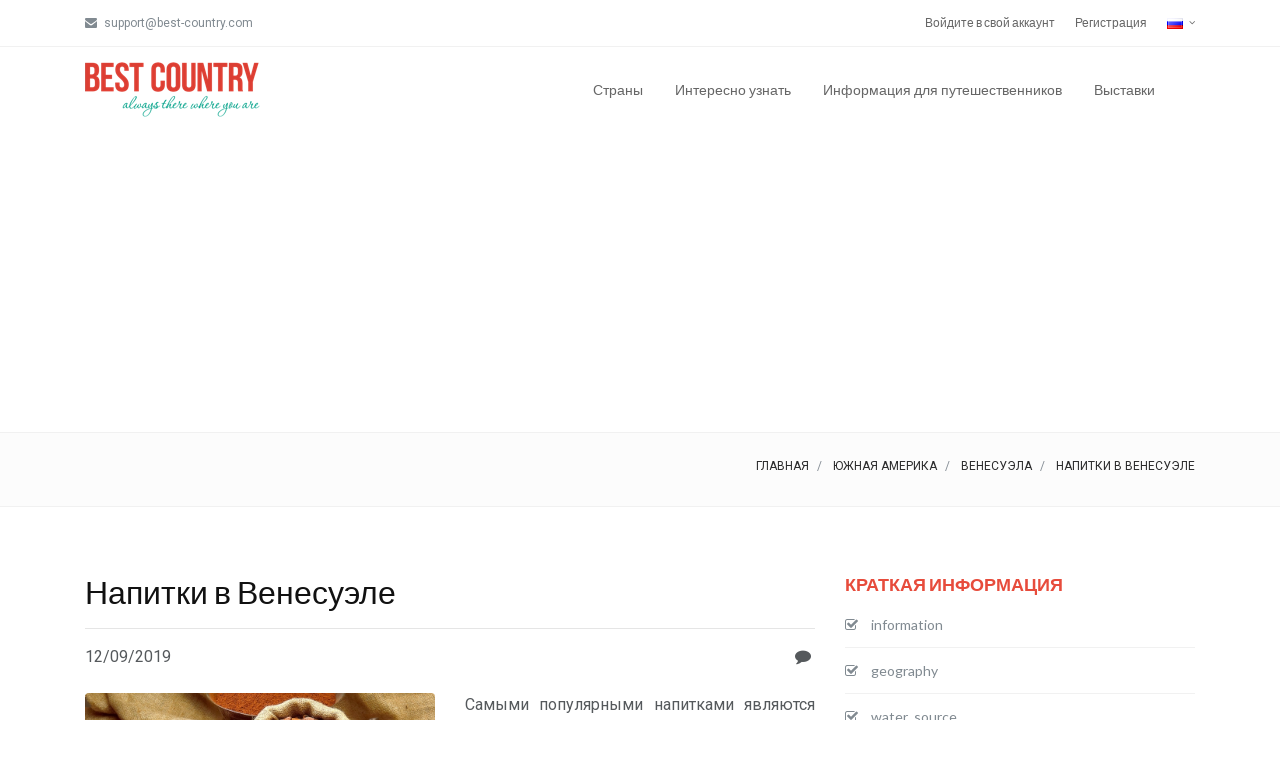

--- FILE ---
content_type: text/html; charset=UTF-8
request_url: https://www.best-country.com/ru/south_america/venezuela/coffee_tea
body_size: 40723
content:
<!DOCTYPE html>
<html lang="ru-RU">
<head>
    <meta charset="UTF-8">
    <meta http-equiv="X-UA-Compatible" content="IE=edge">
    <meta name="viewport" content="width=device-width, initial-scale=1">
    <meta property="fb:app_id" content="230995887093554" />

    <meta name="p:domain_verify" content="3158f093c3c9f6d09ca31a9decb65f56"/>

    <!-- Facebook -->
    <meta property="og:url"           content="https://www.best-country.com/ru/south_america/venezuela/coffee_tea" />
    <meta property="og:type"          content="website" />
    <meta property="og:title"         content="Best-Country: Напитки в Венесуэле" />
    <meta property="og:description"   content="Best-Country Самыми популярными напитками являются соки из папайи, маракуи, ананаса, манго, гуавы, дыни и тамаринда. А кокосовый сок можно пить непосредственно из ореха." />
    <meta property="og:image"         content="https://www.best-country.com/images/countryInformation/46_coffee_tea_best-country_1568318858_crop.jpg" />
    <!-- END: Facebook -->

    <meta name="yandex-verification" content="7236f47684202686" />

    <link rel="icon" href="/ico.ico">

    <link rel="alternate" hreflang="en" href="https://www.best-country.com" />
    <link rel="alternate" hreflang="en" href="https://www.best-country.com/en" />
    <link rel="alternate" hreflang="ru" href="https://www.best-country.com/ru" />
    <link rel="alternate" hreflang="uk" href="https://www.best-country.com/ua" />

    <script src="/plugin/pace/js/pace.min.js"></script>

        <title>Best Country: Напитки в Венесуэле</title>

    <!-- Global site tag (gtag.js) - Google Analytics -->
    <script async src="https://www.googletagmanager.com/gtag/js?id=UA-3748719-1"></script>
    <script>
        window.dataLayer = window.dataLayer || [];
        function gtag(){dataLayer.push(arguments);}
        gtag('js', new Date());

        gtag('config', 'UA-3748719-1');
    </script>

    <!-- Google ADS -->
    <script async src="https://pagead2.googlesyndication.com/pagead/js/adsbygoogle.js"></script>
    <script>
        (adsbygoogle = window.adsbygoogle || []).push({
            google_ad_client: "ca-pub-2865003755518837",
            enable_page_level_ads: true
        });
    </script>


    <meta name="description" content="Самыми популярными напитками являются соки из папайи, маракуи, ананаса, манго, гуавы, дыни и тамаринда. А кокосовый сок можно пить непосредственно из ореха.">
<meta name="keywords" content="Напитки в Венесуэле, соки из папайи в Венесуэле, кофе в Венесуэле, молочные коктейли в Венесуэле, кокосовый сок">

<link href="/plugin/pace/css/pace-minimal.css" rel="stylesheet">
<link href="/plugin/bootstrap/css/bootstrap.min.css" rel="stylesheet">
<link href="/plugin/bootstrap-select/css/bootstrap-select.min.css" rel="stylesheet">
<link href="https://fonts.googleapis.com/css?family=Roboto" rel="stylesheet">
<link href="https://fonts.googleapis.com/css?family=Lato" rel="stylesheet">
<link href="https://fonts.googleapis.com/css?family=Slabo+27px" rel="stylesheet">
<link href="https://fonts.googleapis.com/css?family=Abril+Fatface|Montserrat|Open+Sans|Quicksand|Raleway|Roboto+Condensed|Rubik|Ubuntu|Vollkorn" rel="stylesheet">
<link href="/plugin/swiper/css/swiper.min.css" rel="stylesheet">
<link href="/plugin/hamburgers/hamburgers.min.css" rel="stylesheet">
<link href="/plugin/animate/animate.min.css" rel="stylesheet">
<link href="/plugin/lightgallery/css/lightgallery.min.css" rel="stylesheet">
<link href="/fonts/font-awesome/css/font-awesome.min.css" rel="stylesheet">
<link href="/fonts/ionicons/css/ionicons.min.css" rel="stylesheet">
<link href="/fonts/line-icons/line-icons.css" rel="stylesheet">
<link href="/fonts/line-icons-pro/line-icons-pro.css" rel="stylesheet">
<link href="/fonts/linea/arrows/linea-icons.css" rel="stylesheet">
<link href="/fonts/linea/basic/linea-icons.css" rel="stylesheet">
<link href="/fonts/linea/ecommerce/linea-icons.css" rel="stylesheet">
<link href="/fonts/linea/software/linea-icons.css" rel="stylesheet">
<link href="/css/global-style.css" rel="stylesheet">
<link href="/css/custom-style.css" rel="stylesheet"></head>
<body>

<div class="body-wrap masonry-container">
    <div id="fb-root"></div>

    <script async defer crossorigin="anonymous" src="https://connect.facebook.net/ru_RU/sdk.js#xfbml=1&version=v4.0&appId=230995887093554&autoLogAppEvents=1"></script>

    <div id="st-container" class="st-container">
        <div class="st-pusher">
            <div class="st-content">
                <div class="st-content-inner">
                    
<!-- Header -->
<div class="header">
    <!-- Top Bar -->
            <div class="top-navbar">
            <div class="container">
                <div class="row">
                    <div class="col-md-6">
            	<span class="aux-text d-none d-md-inline-block">
                    <ul class="inline-links inline-links--style-1">
                        <li>
                            <i class="fa fa-envelope"></i>
                            support@best-country.com
                        </li>
                    </ul>
                </span>
                    </div>

                    <div class="col-md-6">
                        <nav class="top-navbar-menu">
                            <ul class="top-menu">
                                <li><a href="/ru/sign-in">Войдите в свой аккаунт</a></li>
                                <li><a href="/ru/registration">Регистрация</a></li>
                                <li class="aux-languages dropdown">
    <a href="#">
        <img src="/images/icons/flags/ru.png">
    </a>
    <ul id="auxLanguages" class="sub-menu">
                <li>
            <a href="/en/south_america/venezuela/coffee_tea">
                <span class="language">English</span>
            </a>
        </li>
            </ul>
</li>
                            </ul>
                        </nav>
                    </div>
                </div>
            </div>
        </div>
    
    <!-- Navbar -->
    <nav class="navbar navbar-expand-lg  navbar-light bg-default navbar--link-arrow">
        <div class="container navbar-container">
            <!-- Brand/Logo -->
            <a class="navbar-brand" href="/ru">
                <img src="/images/logo.png" alt="Best-Country" />
            </a>

            <div class="d-inline-block">
                <!-- Navbar toggler  -->
                <button class="navbar-toggler hamburger hamburger-js hamburger--spring" type="button" data-toggle="collapse" data-target="#navbar_main" aria-controls="navbarsExampleDefault" aria-expanded="false" aria-label="Toggle navigation">
                    <span class="hamburger-box">
                        <span class="hamburger-inner"></span>
                    </span>
                </button>
            </div>

            <div class="collapse navbar-collapse align-items-center justify-content-end" id="navbar_main">
                <!-- Navbar links -->
                <ul class="navbar-nav" data-hover="dropdown">
                    <li class="nav-item dropdown">
                        <a href="#" class="nav-link" data-toggle="dropdown" aria-haspopup="true" aria-expanded="false">
                            Страны                        </a>

                        <ul class="dropdown-menu">
                            <li>
                                <a class="dropdown-item" href="/ru/europe">
                                    Европа                                </a>
                            </li>
                            <li>
                                <a class="dropdown-item" href="/ru/asia">
                                    Азия                                </a>
                            </li>
                            <li>
                                <a class="dropdown-item" href="/ru/north_america">
                                    Северная & Центральная Америка                                </a>
                            </li>
                            <li>
                                <a class="dropdown-item" href="/ru/south_america">
                                    Южная Америка                                </a>
                            </li>
                            <li>
                                <a class="dropdown-item" href="/ru/australia">
                                    Австралия & Океания                                </a>
                            </li>
                            <li>
                                <a class="dropdown-item" href="/ru/africa">
                                    Африка                                </a>
                            </li>
                        </ul>
                    </li>
                    <li class="nav-item dropdown">
                        <a href="#" class="nav-link" data-toggle="dropdown" aria-haspopup="true" aria-expanded="false">
                            Интересно узнать                        </a>

                        <ul class="dropdown-menu">
                            <li>
                                <a href="/ru/food-in-different-countries" class="dropdown-item">
                                    Международная кухня                                </a>
                            </li>
                            <li>
                                <a href="/ru/religion-in-different-countries" class="dropdown-item">
                                    Религия в разных странах                                </a>
                            </li>
                            <li>
                                <a href="/ru/medicine-in-different-countries" class="dropdown-item">
                                    Медицина в разных странах                                </a>
                            </li>
                            <li>
                                <a href="/ru/education-in-different-countries" class="dropdown-item">
                                    Образование в разных странах                                </a>
                            </li>
                            <li>
                                <a href="/ru/wedding-in-different-countries" class="dropdown-item">
                                    Свадебные традиции разных стран                                </a>
                            </li>
                            <li>
                                <a href="/ru/easter-in-different-countries" class="dropdown-item">
                                    Пасха в разных странах                                </a>
                            </li>
                            <li>
                                <a href="/ru/new-year" class="dropdown-item">
                                    Новый год в разных странах                                </a>
                            </li>
                            <li>
                                <a href="/ru/christmas-in-different-countries" class="dropdown-item">
                                    Рождество в разных странах                                </a>
                            </li>
                            <li>
                                <a href="/ru/capital-cities-of-the-World" class="dropdown-item">
                                    Столицы Мира                                </a>
                            </li>

                            <div class="dropdown-divider"></div>

                            <li>
                                <a class="dropdown-item" href="/ru/article">
                                    Статьи о странах                                </a>
                            </li>
                        </ul>
                    </li>
                    <li class="nav-item dropdown">
                        <a href="#" class="nav-link" data-toggle="dropdown" aria-haspopup="true" aria-expanded="false">
                            Информация для путешественников                        </a>

                        <ul class="dropdown-menu">
                            <li>
                                <a class="dropdown-item" href="/ru/hotel">
                                    Гостиницы, отели, хостелы                                </a>
                            </li>
                            <li>
                                <a class="dropdown-item" href="/ru/restaurant">
                                    Рестораны                                </a>
                            </li>
                        </ul>
                    </li>
                    <li class="nav-item dropdown">
                        <a href="/ru/exhibition" class="nav-link">
                            Выставки                        </a>
                    </li>
                </ul>
            </div>

            <div class="pl-4 d-none d-lg-inline-block">
                <!--a href="#">
                    <img src="/images/iOS_app.png" height="50" />
                </a-->
            </div>
        </div>
    </nav>
</div>
                    

<section class="page-title page-title--style-1">
    <div class="container">
        <div class="row align-items-center">
            <div class="col-12 text-right">
                <ol class="breadcrumb breadcrumb--style-2 mb-0">
                    <li class="breadcrumb-item">
                        <a href="/ru">
                            Главная                        </a>
                    </li>
                    <li class="breadcrumb-item">
                        <a href="/ru/south_america">
                            Южная Америка                        </a>
                    </li>
                    <li class="breadcrumb-item">
                        <a href="/ru/south_america/venezuela">
                            Венесуэла                        </a>
                    </li>
                    <li class="breadcrumb-item active">
                        Напитки в Венесуэле                    </li>
                </ol>
            </div>
        </div>
    </div>
</section>


<section class="slice sct-color-1">
    <div class="container">
        <div class="row">
            <div class="col-lg-8">
                
                <div class="block block-post">
                    <div class="mb-4">
                        <h3 class="heading heading-2 strong-400 text-normal">
                            Напитки в Венесуэле                        </h3>

                        <hr />
                        <div class="row">
                            <div class="col-md-6">
                                12/09/2019                            </div>
                            <div class="col-md-6 text-right">
                                <i class="fa fa-comment"></i>
                                <span class="fb-comments-count" data-href="https://www.best-country.com/ru/south_america/venezuela/coffee_tea"></span>
                            </div>
                        </div>
                    </div>
                                        <div class="row">
                        <div class="col-md-6 col-sm-12">
                            <div class="block-image">
                                <img src="https://www.best-country.com/images/countryInformation/46_coffee_tea_best-country_1568318858_crop.jpg" class="rounded" alt="Напитки в Венесуэле" />
                            </div>
                        </div>
                        <div class="col-md-6 col-sm-12 text-justify post-content">
                            Самыми популярными напитками являются соки из папайи, маракуи, ананаса, манго, гуавы, дыни и тамаринда. А кокосовый сок можно пить непосредственно из ореха.                        </div>
                    </div>
                                            <hr />
                    <div class="row">
    <div class="col-md-4 col-xs-12 text-center" style="padding-top: 7px;">
        <!-- Facebook Like -->
        <div class="fb-like" data-href="https://www.best-country.com/ru/south_america/venezuela/coffee_tea" data-width="" data-layout="button_count" data-action="like" data-size="large" data-show-faces="false" data-share="true"></div>
    </div>
    <div class="col-md-2 col-xs-12 text-center" style="padding-top: 7px;">
        <div class="fb-save" data-uri="https://www.best-country.com/ru/south_america/venezuela/coffee_tea" data-size="large"></div>
    </div>
    <div class="col-md-2 col-xs-4 text-center" style="padding-top: 5px;">
        <a
            id="viber_share">
            <img src="/images/viber.png" alt="Viber" width="40" />
        </a>
        <script>
            var buttonID = "viber_share";
            var text = "Напитки в Венесуэле: ";
            document.getElementById(buttonID)
                .setAttribute('href', "https://3p3x.adj.st/?adjust_t=u783g1_kw9yml&adjust_fallback=https%3A%2F%2Fwww.viber.com%2F%3Futm_source%3DPartner%26utm_medium%3DSharebutton%26utm_campaign%3DDefualt&adjust_campaign=Sharebutton&adjust_deeplink=" + encodeURIComponent("viber://forward?text=" + encodeURIComponent(text + " " + window.location.href)));
        </script>
    </div>
    <div class="col-md-2 col-xs-4 text-center" style="padding-top: 5px;">
        <a href="whatsapp://send?text=https://www.best-country.com/ru/south_america/venezuela/coffee_tea" data-action="share/whatsapp/share">
            <img src="/images/WhatsApp.png" alt="WhatsApp" width="35" />
        </a>
    </div>
    <div class="col-md-2 col-xs-4 text-center" style="padding-top: 5px;">
        <a class="tgme_action_button" href="tg://msg_url?url=https://www.best-country.com/ru/south_america/venezuela/coffee_tea">
            <img src="/images/Telegram.svg" alt="Telegram" width="35" />
        </a>
    </div>
</div>
                    <hr />
                    <div class="row" style="margin-top: 10px; margin-bottom: 10px;">
                        <div class="col-md-12 text-center">
                            <script async src="https://pagead2.googlesyndication.com/pagead/js/adsbygoogle.js"></script>
<ins class="adsbygoogle"
     style="display:block; text-align:center;"
     data-ad-layout="in-article"
     data-ad-format="fluid"
     data-ad-client="ca-pub-2865003755518837"
     data-ad-slot="6197206135"></ins>
<script>
    (adsbygoogle = window.adsbygoogle || []).push({});
</script>                        </div>
                    </div>

                    <div class="row">
                        <div class="col-md-12 col-sm-12 text-justify">
                            <div class="block-body block-post-body text-justify post-content">
                                <p>И практически на каждом шагу продаются фруктовые соки, &laquo;<strong>папелон</strong>&raquo; или &laquo;<strong>папельон</strong>&raquo; - это лимонады, сделанные из фруктовых соков и сахара-сырца, а также <strong>молочные коктейли</strong>, в которые кладут кусочки плодов или их мякоть и лед. Утолить жажду можно водой, налитой в бутылки, по вполне доступной цене, а для любителей <strong>кофе</strong> есть прекрасные местные сорта этого напитка.</p>
                            </div>
                        </div>
                    </div>
                    
                    <hr />
                    <div class="row">
                        <div class="col-md-12 text-center">
                            <div class="fb-comments" data-href="https://www.best-country.com/ru/south_america/venezuela/coffee_tea" data-width="100%" data-numposts="10" data-order-by="time"></div>
                        </div>
                    </div>
                </div>
            </div>
            <div class="col-lg-4 ml-auto">
                <div class="sidebar">
                    <div class="sidebar-object">
    <div class="section-title section-title--style-1 mb-0">
        <h3 class="section-title-inner heading-5 strong-600">
            КРАТКАЯ ИНФОРМАЦИЯ        </h3>
    </div>

    <ul class="categories list-border--dotted">
                <li>
                <a href="/ru/south_america/venezuela/information">
                <span class="list-icon">
                    <i class="fa fa-check-square-o"></i>
                </span>
                    <span class="category-name">
                    information                </span>
                </a>
            </li>
                        <li>
                <a href="/ru/south_america/venezuela/geography">
                <span class="list-icon">
                    <i class="fa fa-check-square-o"></i>
                </span>
                    <span class="category-name">
                    geography                </span>
                </a>
            </li>
                        <li>
                <a href="/ru/south_america/venezuela/water_source">
                <span class="list-icon">
                    <i class="fa fa-check-square-o"></i>
                </span>
                    <span class="category-name">
                    water_source                </span>
                </a>
            </li>
                        <li>
                <a href="/ru/south_america/venezuela/climate">
                <span class="list-icon">
                    <i class="fa fa-check-square-o"></i>
                </span>
                    <span class="category-name">
                    Климат в Венесуэле                </span>
                </a>
            </li>
                        <li>
                <a href="/ru/south_america/venezuela/capital">
                <span class="list-icon">
                    <i class="fa fa-check-square-o"></i>
                </span>
                    <span class="category-name">
                    Столица Венесуэлы                </span>
                </a>
            </li>
                        <li>
                <a href="/ru/south_america/venezuela/money">
                <span class="list-icon">
                    <i class="fa fa-check-square-o"></i>
                </span>
                    <span class="category-name">
                    money                </span>
                </a>
            </li>
                        <li>
                <a href="/ru/south_america/venezuela/religion">
                <span class="list-icon">
                    <i class="fa fa-check-square-o"></i>
                </span>
                    <span class="category-name">
                    Религия в Венесуэлe                </span>
                </a>
            </li>
                        <li>
                <a href="/ru/south_america/venezuela/population">
                <span class="list-icon">
                    <i class="fa fa-check-square-o"></i>
                </span>
                    <span class="category-name">
                    population                </span>
                </a>
            </li>
                        <li>
                <a href="/ru/south_america/venezuela/administration">
                <span class="list-icon">
                    <i class="fa fa-check-square-o"></i>
                </span>
                    <span class="category-name">
                    administration                </span>
                </a>
            </li>
                        <li>
                <a href="/ru/south_america/venezuela/political_structure">
                <span class="list-icon">
                    <i class="fa fa-check-square-o"></i>
                </span>
                    <span class="category-name">
                    political_structure                </span>
                </a>
            </li>
                        <li>
                <a href="/ru/south_america/venezuela/medicine">
                <span class="list-icon">
                    <i class="fa fa-check-square-o"></i>
                </span>
                    <span class="category-name">
                    Медицина в Венесуэле                </span>
                </a>
            </li>
                        <li>
                <a href="/ru/south_america/venezuela/education">
                <span class="list-icon">
                    <i class="fa fa-check-square-o"></i>
                </span>
                    <span class="category-name">
                    Образование в Венесуэле                </span>
                </a>
            </li>
                    <div class="section-title section-title--style-1 mb-0">
            <h3 class="section-title-inner heading-5 strong-600">
                ЕДА И НАПИТКИ            </h3>
        </div>

        <ul class="categories list-border--dotted">
                                <li>
                        <a href="/ru/south_america/venezuela/food">
                <span class="list-icon">
                    <i class="fa fa-check-square-o"></i>
                </span>
                            <span class="category-name">
                    Национальная кухня Венесуэлы                </span>
                        </a>
                    </li>
                                        <li>
                        <a href="/ru/south_america/venezuela/coffee_tea">
                <span class="list-icon">
                    <i class="fa fa-check-square-o"></i>
                </span>
                            <span class="category-name">
                    Напитки в Венесуэле                </span>
                        </a>
                    </li>
                                        <li>
                        <a href="/ru/south_america/venezuela/drink">
                <span class="list-icon">
                    <i class="fa fa-check-square-o"></i>
                </span>
                            <span class="category-name">
                    Национальные алкогольные                </span>
                        </a>
                    </li>
                    
            <div class="section-title section-title--style-1 mb-0">
                <h3 class="section-title-inner heading-5 strong-600">
                    ПРАЗДНИКИ И ТРАДИЦИИ                </h3>
            </div>

            <ul class="categories list-border--dotted">
                                        <li>
                            <a href="/ru/south_america/venezuela/new_year">
                <span class="list-icon">
                    <i class="fa fa-check-square-o"></i>
                </span>
                                <span class="category-name">
                    Новый Год в Венесуэле                </span>
                            </a>
                        </li>
                                                <li>
                            <a href="/ru/south_america/venezuela/christmas">
                <span class="list-icon">
                    <i class="fa fa-check-square-o"></i>
                </span>
                                <span class="category-name">
                    Рождество в Венесуэле                </span>
                            </a>
                        </li>
                                                <li>
                            <a href="/ru/south_america/venezuela/wedding">
                <span class="list-icon">
                    <i class="fa fa-check-square-o"></i>
                </span>
                                <span class="category-name">
                    Свадебные традиции в Венесуэле                </span>
                            </a>
                        </li>
                                                <li>
                            <a href="/ru/south_america/venezuela/traditions">
                <span class="list-icon">
                    <i class="fa fa-check-square-o"></i>
                </span>
                                <span class="category-name">
                    traditions                </span>
                            </a>
                        </li>
                                                <li>
                            <a href="/ru/south_america/venezuela/other_holiday">
                <span class="list-icon">
                    <i class="fa fa-check-square-o"></i>
                </span>
                                <span class="category-name">
                    Праздники Венесуэлы                </span>
                            </a>
                        </li>
                        
                <div class="section-title section-title--style-1 mb-0">
                    <h3 class="section-title-inner heading-5 strong-600">
                        ДЛЯ ТУРИСТОВ                    </h3>
                </div>

                <ul class="categories list-border--dotted">
                                                <li>
                                <a href="/ru/south_america/venezuela/interest">
                <span class="list-icon">
                    <i class="fa fa-check-square-o"></i>
                </span>
                                    <span class="category-name">
                    interest                </span>
                                </a>
                            </li>
                            </div>
                    <script async src="https://pagead2.googlesyndication.com/pagead/js/adsbygoogle.js"></script>
<!-- BC-2019_01 -->
<ins class="adsbygoogle"
     style="display:block"
     data-ad-client="ca-pub-2865003755518837"
     data-ad-slot="5295000654"
     data-ad-format="auto"
     data-full-width-responsive="true"></ins>
<script>
    (adsbygoogle = window.adsbygoogle || []).push({});
</script>                </div>
            </div>
        </div>
    </div>
</section>
                    <!-- FOOTER -->
<footer id="footer" class="footer">
    <div class="footer-top">
        <div class="container">
            <div class="row cols-xs-space cols-sm-space cols-md-space">
                <div class="col-md-3 col-lg-3">
                    <div class="col">
                        <img src="/images/logo.png" alt="Best-Country"/>
                        <div style="margin-top: 50px; font-size: 12px;">
                            <strong>E-mail:</strong>&nbsp;info@best-country.com
                        </div>

                        <span class="space-xs-sm"></span>

                        <div class="text-xs-center">
                            <ul class="social-media social-media--style-1-v4">
                                <li>
                                    <a href="https://www.facebook.com/Best-Country-люблю-путешествовать-146291565444281" class="facebook" target="_blank" data-toggle="tooltip" data-original-title="Facebook">
                                        <i class="fa fa-facebook"></i>
                                    </a>
                                </li>
                                <li>
                                    <a href="https://www.instagram.com/bestcountrycom" class="instagram" target="_blank" data-toggle="tooltip" data-original-title="Instagram">
                                        <i class="fa fa-instagram"></i>
                                    </a>
                                </li>
                                <li>
                                    <a href="https://twitter.com/i_paprika" class="twitter" target="_blank" data-toggle="tooltip" data-original-title="Twitter">
                                        <i class="fa fa-twitter"></i>
                                    </a>
                                </li>
                                <li>
                                    <a href="https://www.youtube.com/channel/UCprZnFg5zt8pZwLfLfw4VJA" class="dribbble" target="_blank" data-toggle="tooltip" data-original-title="YouTube">
                                        <i class="fa fa-youtube"></i>
                                    </a>
                                </li>
                                <li>
                                    <a href="https://www.pinterest.com/bestcountrycom" class="pinterest" target="_blank" data-toggle="tooltip" data-original-title="Pinterest">
                                        <i class="fa fa-pinterest"></i>
                                    </a>
                                </li>
                            </ul>
                        </div>
                    </div>
                </div>
                <div class="col-md-3 col-lg-3">
                    <div class="col">
                        <h4 class="heading heading-xs strong-600 text-uppercase mb-1">
                            Континенты                        </h4>

                        <ul class="footer-links">
                            <li>
                                <a href="/ru/europe" title="Европа">
                                    Европа                                </a>
                            </li>
                            <li>
                                <a href="/ru/asia" title="Азия">
                                    Азия                                </a>
                            </li>
                            <li>
                                <a href="/ru/north_america" title="Северная & Центральная Америка">
                                    Северная & Центральная Америка                                </a>
                            </li>
                            <li>
                                <a href="/ru/south_america" title="Южная Америка">
                                    Южная Америка                                </a>
                            </li>
                            <li>
                                <a href="/ru/australia" title="Австралия & Океания">
                                    Австралия & Океания                                </a>
                            </li>
                            <li>
                                <a href="/ru/africa" title="Африка">
                                    Африка                                </a>
                            </li>
                        </ul>
                    </div>
                </div>

                <span class="space-sm-only-3"></span>


                <div class="col-md-6 col-lg-6">
                    <div class="col">
                        <h4 class="heading heading-xs strong-600 text-uppercase mb-1">
                            Дополнительная информация                        </h4>

                        <ul class="footer-links">
                            <li class="">
                                <a href="/ru/privacy" title="Политика конфиденциальности">
                                    Политика конфиденциальности                                </a>
                            </li>
                            <li class="">
                                <a href="/ru/usage" title="Условия использования">
                                    Условия использования                                </a>
                            </li>
                            <li class="">
                                <a href="/ru/rules-exhibition" title="Правила размещения выставки">
                                    Правила размещения выставки                                </a>
                            </li>
                            <li class="">
                                <a href="/ru/advertising" title="Реклама на сайті">
                                    Реклама на сайті                                </a>
                            </li>
                        </ul>
                    </div>
                </div>
            </div>
        </div>
    </div>

    <div class="footer-bottom">
        <div class="container">
            <div class="row row-cols-xs-spaced flex flex-items-xs-middle">
                <div class="col col-sm-13 col-xs-12">
                    <div class="copyright text-xs-center text-sm-left">
                        Copyright &copy; 2006-2025                        <a href="https://www.Batvina.net" target="_blank" title="Batvina - create web pages">
                            <strong class="strong-400">Batvina</strong>
                        </a> -
                        Все права защищены                    </div>
                </div>
            </div>
        </div>
    </div>
</footer>                </div>
            </div>
        </div>
    </div>
</div>

<!-- SCRIPTS -->
<a href="#" class="back-to-top btn-back-to-top"></a>

<script src="/assets/4e597096/jquery.js"></script>
<script src="/assets/6211000a/yii.js"></script>
<script src="/plugin/popper/popper.min.js"></script>
<script src="/plugin/bootstrap/js/bootstrap.min.js"></script>
<script src="/js/vendor/jquery.easing.js"></script>
<script src="/js/ie10-viewport-bug-workaround.js"></script>
<script src="/js/slidebar/slidebar.js"></script>
<script src="/js/classie.js"></script>
<script src="/plugin/bootstrap-dropdown-hover/js/bootstrap-dropdown-hover.js"></script>
<script src="/plugin/bootstrap-notify/bootstrap-growl.min.js"></script>
<script src="/plugin/bootstrap-select/js/bootstrap-select.min.js"></script>
<script src="/plugin/scrollpos-styler/scrollpos-styler.js"></script>
<script src="/plugin/flatpickr/flatpickr.min.js"></script>
<script src="/plugin/input-mask/input-mask.min.js"></script>
<script src="/plugin/easy-pie-chart/jquery.easypiechart.min.js"></script>
<script src="/plugin/footer-reveal/footer-reveal.min.js"></script>
<script src="/plugin/sticky-kit/sticky-kit.min.js"></script>
<script src="/plugin/swiper/js/swiper.min.js"></script>
<script src="/plugin/paraxify/paraxify.min.js"></script>
<script src="/plugin/viewport-checker/viewportchecker.min.js"></script>
<script src="/plugin/wow/wow.min.js"></script>
<script src="/plugin/milestone-counter/jquery.countTo.js"></script>
<script src="/plugin/countdown/js/jquery.countdown.min.js"></script>
<script src="/plugin/typed/typed.min.js"></script>
<script src="/plugin/instafeed/instafeed.js"></script>
<script src="/plugin/gradientify/jquery.gradientify.min.js"></script>
<script src="/plugin/nouislider/js/nouislider.min.js"></script>
<script src="/plugin/flip/flip.min.js"></script>
<script src="/plugin/adaptive-backgrounds/adaptive-backgrounds.js"></script>
<script src="/plugin/isotope/isotope.min.js"></script>
<script src="/plugin/imagesloaded/imagesloaded.pkgd.min.js"></script>
<script src="/plugin/lightgallery/js/lightgallery.min.js"></script>
<script src="/plugin/lightgallery/js/lg-thumbnail.min.js"></script>
<script src="/plugin/lightgallery/js/lg-video.js"></script>
<script src="/js/wpx.app.js"></script>
<script src="/js/custom.js"></script></body>
</html>


--- FILE ---
content_type: text/html; charset=utf-8
request_url: https://www.google.com/recaptcha/api2/aframe
body_size: 251
content:
<!DOCTYPE HTML><html><head><meta http-equiv="content-type" content="text/html; charset=UTF-8"></head><body><script nonce="0OUF4cS82hH27fPgWoIYPg">/** Anti-fraud and anti-abuse applications only. See google.com/recaptcha */ try{var clients={'sodar':'https://pagead2.googlesyndication.com/pagead/sodar?'};window.addEventListener("message",function(a){try{if(a.source===window.parent){var b=JSON.parse(a.data);var c=clients[b['id']];if(c){var d=document.createElement('img');d.src=c+b['params']+'&rc='+(localStorage.getItem("rc::a")?sessionStorage.getItem("rc::b"):"");window.document.body.appendChild(d);sessionStorage.setItem("rc::e",parseInt(sessionStorage.getItem("rc::e")||0)+1);localStorage.setItem("rc::h",'1763391455950');}}}catch(b){}});window.parent.postMessage("_grecaptcha_ready", "*");}catch(b){}</script></body></html>

--- FILE ---
content_type: text/css
request_url: https://www.best-country.com/css/custom-style.css
body_size: 552
content:
.aTitle {
    color: #e74c3c;
    font-size: 14px;
}
.aTitle:hover {
    color: #424242;
}

.marginBottom20 {
    margin-bottom: 20px;
}

.a_gray {
    color: #c1c3c4 !important;
    font-weight: bold !important;
}
.a_gray:hover {
    color: #e74c3c !important;
    font-weight: bold !important;
}

.is-invalid {
    border-color: #e74c3c !important;
}

.post-content p {
    margin-top: 20px !important;
    font-size: 1.2em !important;
    font: inherit;
    color: #3c484e;
    letter-spacing: 0;
    line-height: 1.5em !important;
    font-family: Georgia,serif;
    text-rendering: optimizeLegibility;
}

.post-content ul {
    margin-top: 5px !important;
    font-size: 1.2em !important;
    font: inherit;
    color: #3c484e;
    letter-spacing: 0;
    line-height: 1.5em !important;
    font-family: Georgia,serif;
    text-rendering: optimizeLegibility;
}

.fluid-width-video-wrapper {
    position: relative;
    height: 0;
    padding-top: 1px !important;
    padding-bottom: 70%;
}
.fluid-width-video-wrapper iframe {
    position: absolute;
    top: 0;
    left: 0;
    width: 100%;
    height: 100%;
}

.a_readMore {
    color: #3c484e;
    text-transform: lowercase;
    font-size: 12px;
}
.a_readMore:hover {
    color: #e74c3c;
    text-transform: lowercase;
    font-size: 12px;
}
.a_category {
    color: #3c484e;
    text-transform: uppercase;
    font-size: 12px;
}
.a_category:hover {
    color: #e74c3c;
    text-transform: uppercase;
    font-size: 12px;
}
.label-is-invalid {
    color: #e74c3c;
}
.title_h1_exhibition {
    color: #e74c3c;
    text-transform: uppercase;
    font-size: 30px;
}
.title_h2 {
    color: #e74c3c;
    text-transform: uppercase;
    font-size: 24px;
}
.exhibitionTopic {
    font-size: 12px;
    text-transform: uppercase;
    color: #000000;
}
.countryBorder {
    border: 1px #f1f1f1 solid;
    margin-top: 5px;
    padding: 2px;
    width: 100%;
    background-color: #fcfcfc;
}


--- FILE ---
content_type: application/x-javascript
request_url: https://www.best-country.com/js/custom.js
body_size: 3131
content:
function iHaveBeen(uid, idCountry) {
    alert(uid  + ' - ' + idCountry);
}

function iWish(uid, idCountry) {
    alert(uid  + ' - ' + idCountry);
}

function addExhibition(lang, uid, url) {
    var nextURL = url + '/' + lang +'/exhibition-2/';
    var address = '';
    var exhibitionTitleOK = false;
    var exhibitionCountryOK = false;
    var exhibitionStateOK = false;
    var exhibitionCityOK = false;
    var exhibitionCentreOK = false;
    var exhibitionDateStartOK = false;
    var exhibitionDateEndOK = false;

    //Title
    var exhibitionTitle = $('#idExhibitionTitle').val();
    if (exhibitionTitle == '') {
        exhibitionTitleOK = false;
        $('#idExhibitionTitle').removeClass('form-control form-control-lg');
        $('#idExhibitionTitle').addClass('form-control form-control-lg is-invalid');
        $('#idExhibitionTitle-error').show();

    } else {
        exhibitionTitleOK = true;
        $('#idExhibitionTitle').removeClass('form-control form-control-lg is-invalid');
        $('#idExhibitionTitle').addClass('form-control form-control-lg');
        $('#idExhibitionTitle-error').hide();
    }

    //idCountry
    var idCountry = $('#idExhibitionCountry option:selected').val();
    if (idCountry > 0) {
        exhibitionCountryOK = true;
        $('#idExhibitionCountry').removeClass('form-control form-control-lg is-invalid');
        $('#idExhibitionCountry').addClass('form-control form-control-lg');
    } else {
        exhibitionCountryOK = false;
        $('#idExhibitionCountry').removeClass('form-control form-control-lg');
        $('#idExhibitionCountry').addClass('form-control form-control-lg is-invalid');
    }

    //idState
    var idState = $('#idExhibitionState option:selected').val();
    if (idState > 0) {
        exhibitionStateOK = true;
        $('#idExhibitionState').removeClass('form-control form-control-lg is-invalid');
        $('#idExhibitionState').addClass('form-control form-control-lg');
    } else {
        exhibitionStateOK = false;
        $('#idExhibitionState').removeClass('form-control form-control-lg');
        $('#idExhibitionState').addClass('form-control form-control-lg is-invalid');
    }

    //idCity
    var idCity = $('#idExhibitionCity option:selected').val();
    if (idState > 0) {
        exhibitionCityOK = true;
        $('#idExhibitionCity').removeClass('form-control form-control-lg is-invalid');
        $('#idExhibitionCity').addClass('form-control form-control-lg');
    } else {
        exhibitionCityOK = false;
        $('#idExhibitionCity').removeClass('form-control form-control-lg');
        $('#idExhibitionCity').addClass('form-control form-control-lg is-invalid');
    }

    //idExpoCentre
    var idExpoCentre = $('#idExpoCentre option:selected').val();
    if (idExpoCentre > 0 && idExpoCentre !== '') {
        exhibitionCentreOK = true;
        $('#idExpoCentre').removeClass('form-control form-control-lg is-invalid');
        $('#idExpoCentre').addClass('form-control form-control-lg');
    } else {
        if (idExpoCentre === '') {
            exhibitionCentreOK = false;
            $('#idExpoCentre').removeClass('form-control form-control-lg');
            $('#idExpoCentre').addClass('form-control form-control-lg is-invalid');
        }
        if (idExpoCentre == 0 || idExpoCentre == '0') {
            $('#idExpoCentre').removeClass('form-control form-control-lg is-invalid');
            $('#idExpoCentre').addClass('form-control form-control-lg');
            //check address
            address = $('#idAddress').val();
            if (address == '') {
                exhibitionCentreOK = false;
                $('#idAddress').removeClass('form-control form-control-lg');
                $('#idAddress').addClass('form-control form-control-lg is-invalid');
            } else {
                exhibitionCentreOK = true;
                $('#idAddress').removeClass('form-control form-control-lg is-invalid');
                $('#idAddress').addClass('form-control form-control-lg');
            }

        }
    }

    //dateStart
    var dateStart = $('#idExhibitionDateStart').val();
    if (dateStart != '' && validatedate(dateStart, lang)) {
        exhibitionDateStartOK = true;
        $('#idExhibitionDateStart').removeClass('form-control form-control-lg is-invalid');
        $('#idExhibitionDateStart').addClass('form-control form-control-lg');
    } else {
        exhibitionDateStartOK = false;
        $('#idExhibitionDateStart').removeClass('form-control form-control-lg');
        $('#idExhibitionDateStart').addClass('form-control form-control-lg is-invalid');
    }

    //dateEnd
    var dateEnd = $('#idExhibitionDateEnd').val();
    if (dateEnd != '' && validatedate(dateEnd, lang)) {
        exhibitionDateEndOK = true;
        $('#idExhibitionDateEnd').removeClass('form-control form-control-lg is-invalid');
        $('#idExhibitionDateEnd').addClass('form-control form-control-lg');
    } else {
        exhibitionDateEndOK = false;
        $('#idExhibitionDateEnd').removeClass('form-control form-control-lg');
        $('#idExhibitionDateEnd').addClass('form-control form-control-lg is-invalid');
    }

    //
    var rules = $('#idRule[type=checkbox]').prop('checked');
    if (rules) {
        $('#idLabelRule').removeClass('label-is-invalid');
    } else {
        $('#idLabelRule').addClass('label-is-invalid');
    }

    //
    var idExhibitionFree = $('#idExhibitionFree[type=checkbox]').prop('checked');
    var isFree = '0';
    var tickets = '';
    if (idExhibitionFree) {
        isFree = '1';
    } else {
        tickets = $('#idExhibitionTickets').val();
    }

    if (exhibitionTitleOK && exhibitionCountryOK && exhibitionStateOK && exhibitionCityOK && exhibitionCentreOK
        && exhibitionDateStartOK && exhibitionDateEndOK && rules) {
        $.ajax({
            type: "POST",
            url: "/add-exhibition-item",
            data: {
                "lang": lang,
                "uid": uid,
                "exhibitionTitle": exhibitionTitle,
                "idCountry": idCountry,
                "idState": idState,
                "idCity": idCity,
                "idExpoCentre": idExpoCentre,
                "address": address,
                "dateStart": dateStart,
                "dateEnd": dateEnd,
                "exhibitionOrganizer": $('#idExhibitionOrganizer').val(),
                "exhibitionContent": $('#idExhibitionContent').val(),
                "isFree": isFree,
                "tickets": tickets,

            },
            dataType: "json",
            success: function (data) {
                if (data.result === 'ok') {
                    window.location.href = nextURL + data.idExhibition;
                } else {
                    $('#idBlockExhibition-error').show();
                }
            },
            error: function (data) {
                if (data.result === 'ok') {
                    $('#idBlockExhibition-error').show();
                }
            }
        });
    }
}

function deleteImageExhibition(idExhibition, message) {
    var return_value = confirm(message);
    if (idExhibition > 0 && return_value == true) {
        $.ajax({
            type: "POST",
            url: "/delete-image-exhibition",
            data: {
                "idExhibition": idExhibition
            },
            dataType: "json",
            success: function (data) {
                if (data.result === 'ok') {
                    location.reload();
                }
            },
            error: function (data) {

            }
        });
    }
}

function onChangeExhibitionIndustry(lang) {
    var idExhibitionIndustry = $('#idExhibitionIndustry option:selected').val();
    $('#idExhibitionTopic option:not(:first)').remove();
    if (idExhibitionIndustry == 0) {
        $('#idExhibitionIndustry').removeClass('form-control form-control-lg');
        $('#idExhibitionIndustry').addClass('form-control form-control-lg is-invalid');

    } else {
        $('#idExhibitionIndustry').removeClass('form-control form-control-lg is-invalid');
        $('#idExhibitionIndustry').addClass('form-control form-control-lg');
    }

    if (idExhibitionIndustry > 0) {
        $.ajax({
            type: "POST",
            url: "/get-topics",
            data: {
                "idExhibitionIndustry": idExhibitionIndustry,
                "lang": lang
            },
            dataType: "json",
            success: function (data) {
                if (data.result === 'ok') {
                    $.each(data.topics, function(key, value) {
                        $('#idExhibitionTopic')
                            .append($("<option></option>")
                                .attr("value", key)
                                .text(value));
                    });
                }
            },
            error: function (data) {

            }
        });
    }
}

function onChangeExhibitionTopic() {
    var idExhibitionTopic = $('#idExhibitionTopic option:selected').val();
    if (idExhibitionTopic == 0) {
        $('#idExhibitionTopic').removeClass('form-control form-control-lg');
        $('#idExhibitionTopic').addClass('form-control form-control-lg is-invalid');

    } else {
        $('#idExhibitionTopic').removeClass('form-control form-control-lg is-invalid');
        $('#idExhibitionTopic').addClass('form-control form-control-lg');
    }
}

function addExhibitionTopic(idExhibition) {
    var idExhibitionIndustry = $('#idExhibitionIndustry option:selected').val();
    if (idExhibitionIndustry == 0) {
        $('#idExhibitionIndustry').removeClass('form-control form-control-lg');
        $('#idExhibitionIndustry').addClass('form-control form-control-lg is-invalid');

    } else {
        $('#idExhibitionIndustry').removeClass('form-control form-control-lg is-invalid');
        $('#idExhibitionIndustry').addClass('form-control form-control-lg');
    }

    var idExhibitionTopic = $('#idExhibitionTopic option:selected').val();
    if (idExhibitionTopic == 0) {
        $('#idExhibitionTopic').removeClass('form-control form-control-lg');
        $('#idExhibitionTopic').addClass('form-control form-control-lg is-invalid');

    } else {
        $('#idExhibitionTopic').removeClass('form-control form-control-lg is-invalid');
        $('#idExhibitionTopic').addClass('form-control form-control-lg');
    }

    if (idExhibitionIndustry > 0 && idExhibitionTopic > 0 && idExhibition > 0) {
        $.ajax({
            type: "POST",
            url: "/add-topic",
            data: {
                "idExhibition": idExhibition,
                "idExhibitionIndustry": idExhibitionIndustry,
                "idExhibitionTopic": idExhibitionTopic
            },
            dataType: "json",
            success: function (data) {
                if (data.result === 'ok') {
                    location.reload();
                }
                if (data.result === 'err') {
                    alert(data.errorMessage);
                }
            },
            error: function (data) {

            }
        });
    }
}

function deleteTopic(idExhibition, idExhibitionTopic, idExhibitionIndustry) {
    if (idExhibitionIndustry > 0 && idExhibitionTopic > 0 && idExhibition > 0) {
        $.ajax({
            type: "POST",
            url: "/delete-topic",
            data: {
                "idExhibition": idExhibition,
                "idExhibitionIndustry": idExhibitionIndustry,
                "idExhibitionTopic": idExhibitionTopic
            },
            dataType: "json",
            success: function (data) {
                if (data.result === 'ok') {
                    location.reload();
                }
                if (data.result === 'err') {
                    alert(data.errorMessage);
                }
            },
            error: function (data) {

            }
        });
    }
}

function onChangeExhibitionCountry(lang) {
    var idCountry = $('#idExhibitionCountry option:selected').val();
    //clean all selects
    $('#idExhibitionState option:not(:first)').remove();
    $('#idExhibitionCity option:not(:first)').remove();
    $('#idExpoCentre option:not(:first)').remove();
    $('#idBlockAddress').hide();
    $('#idExhibitionCountry').removeClass('form-control form-control-lg is-invalid');
    $('#idExhibitionCountry').addClass('form-control form-control-lg');

    //change States
    if (idCountry > 0) {
        $.ajax({
            type: "POST",
            url: "/get-states",
            data: {
                "idCountry": idCountry,
                "lang": lang
            },
            dataType: "json",
            success: function (data) {
                if (data.result === 'ok') {
                    $.each(data.states, function(key, value) {
                        $('#idExhibitionState')
                            .append($("<option></option>")
                                .attr("value", key)
                                .text(value));
                    });
                }
            },
            error: function (data) {

            }
        });
    }
}

function onChangeExhibitionState(lang) {
    var idCountry = $('#idExhibitionCountry option:selected').val();
    var idState = $('#idExhibitionState option:selected').val();
    //clean all selects
    $('#idExhibitionCity option:not(:first)').remove();
    $('#idExpoCentre option:not(:first)').remove();
    $('#idBlockAddress').hide();
    $('#idExhibitionState').removeClass('form-control form-control-lg is-invalid');
    $('#idExhibitionState').addClass('form-control form-control-lg');

    //change States
    if (idCountry > 0 && idState > 0) {
        $.ajax({
            type: "POST",
            url: "/get-cities",
            data: {
                "idCountry": idCountry,
                "idState": idState,
                "lang": lang
            },
            dataType: "json",
            success: function (data) {
                if (data.result === 'ok') {
                    $.each(data.cities, function(key, value) {
                        $('#idExhibitionCity')
                            .append($("<option></option>")
                                .attr("value", key)
                                .text(value));
                    });
                }
            },
            error: function (data) {

            }
        });
    }
}

function onChangeExhibitionCity(lang, t) {
    var idCountry = $('#idExhibitionCountry option:selected').val();
    var idState = $('#idExhibitionState option:selected').val();
    var idCity = $('#idExhibitionCity option:selected').val();
    //clean all selects
    $('#idExpoCentre option:not(:first)').remove();
    $('#idBlockAddress').hide();
    $('#idExhibitionCity').removeClass('form-control form-control-lg is-invalid');
    $('#idExhibitionCity').addClass('form-control form-control-lg');

    //change States
    if (idCountry > 0 && idState > 0 && idCity > 0) {
        $.ajax({
            type: "POST",
            url: "/get-expocentre",
            data: {
                "idCountry": idCountry,
                "idState": idState,
                "idCity": idCity,
                "lang": lang
            },
            dataType: "json",
            success: function (data) {
                if (data.result === 'ok') {
                    $.each(data.expos, function(key, value) {
                        $('#idExpoCentre')
                            .append($("<option></option>")
                                .attr("value", key)
                                .text(value));
                    });
                    $('#idExpoCentre')
                        .append($("<option></option>")
                            .attr("value", "0")
                            .text(t));
                }
            },
            error: function (data) {

            }
        });
    }
}

function onChangeExhibitionExpoCentre() {
    var idExpoCentre = $('#idExpoCentre option:selected').val();
    $('#idExpoCentre').removeClass('form-control form-control-lg is-invalid');
    $('#idExpoCentre').addClass('form-control form-control-lg');

    if (idExpoCentre == '' || idExpoCentre > 0) {
        $('#idBlockAddress').hide();
        $('#idBlockAddress').val('');
    } else {
        $('#idBlockAddress').show();
        $('#idBlockAddress').val('');
    }
}

function addToFavoriteArticle(idArticle, uid) {
    $.ajax({
        type: "POST",
        url: "/articles/add-to-favorite",
        data: {
            "uid": uid,
            "idArticle": idArticle
        },
        dataType: "json",
        success: function (data) {
            if (data.result === 'ok') {
                location.reload();
            }
        },
        error: function (data) {

        }
    });
}

function deleteFromFavoriteArticle(idArticle, uid) {
    $.ajax({
        type: "POST",
        url: "/articles/delete-from-favorite",
        data: {
            "uid": uid,
            "idArticle": idArticle
        },
        dataType: "json",
        success: function (data) {
            if (data.result === 'ok') {
                location.reload();
            }
        },
        error: function (data) {

        }
    });
}

function registerUser(lang) {
    $('#idBtnSignUp').attr("disabled", true);
    var isValid = true;
    $('#idErrorPassword').hide();
    $('#idErrorBlock').hide();

    var firstName = $('#idFirstName').val();
    if (firstName == '') {
        $('#idFirstName').addClass('form-control form-control-lg is-invalid');
        isValid = false;
    } else {
        $('#idFirstName').removeClass('is-invalid');
    }

    var lastName = $('#idLastName').val();
    if (lastName == '') {
        $('#idLastName').addClass('form-control form-control-lg is-invalid');
        isValid = false;
    } else {
        $('#idLastName').removeClass('is-invalid');
    }


    var email = $('#idEmail').val();
    if (email == '') {
        $('#idEmail').addClass('form-control form-control-lg is-invalid');
        isValid = false;
    } else {
        $('#idEmail').removeClass('is-invalid');
    }

    var phone = $('#idPhone').val();
    if (phone == '') {
        $('#idPhone').addClass('form-control form-control-lg is-invalid');
        isValid = false;
    } else {
        $('#idPhone').removeClass('is-invalid');
    }

    var password = $('#idPassword').val();
    if (password == '') {
        $('#idPassword').addClass('form-control form-control-lg is-invalid');
        isValid = false;
    } else {
        $('#idPassword').removeClass('is-invalid');
    }

    var confirmPassword = $('#idConfirmPassword').val();
    if (confirmPassword == '') {
        $('#idConfirmPassword').addClass('form-control form-control-lg is-invalid');
        isValid = false;
    } else {
        $('#idConfirmPassword').removeClass('is-invalid');
    }

    if (password !== confirmPassword && password != '' && confirmPassword != '') {
        $('#idPassword').addClass('form-control form-control-lg is-invalid');
        $('#idConfirmPassword').addClass('form-control form-control-lg is-invalid');
        $('#idErrorPassword').show();
        isValid = false;
    }

    if (isValid) {
        $.ajax({
            type: "POST",
            url: "/site/ajax-signup",
            data: {
                "lang": lang,
                "firstName": firstName,
                "lastName": lastName,
                "email": email,
                "phone": phone,
                "password": password
            },
            dataType: "json",
            success: function (data) {
                if (data.result === 'ok') {
                    $('#idBtnSignUp').attr("disabled", false);
                    $('#idErrorPassword').hide();
                    $('#idErrorBlock').hide();
                    location.reload();
                } else {
                    $('#idBtnSignUp').attr("disabled", false);
                    $('#idErrorBlock').show();
                    $('#idErrorBlock').text(data.errorMessage);
                }
            },
            error: function (data) {
                $('#idBtnSignUp').attr("disabled", false);
                $('#idErrorBlock').show();
                $('#idErrorBlock').text(data.errorMessage);
            }
        });
    } else {
        $('#idBtnSignUp').attr("disabled", false);
    }
}

function loginUser(lang) {
    $('#idBtnSignIn').attr("disabled", true);
    var isValid = true;
    $('#idErrorBlock').hide();

    var email = $('#idEmail').val();
    if (email == '') {
        $('#idEmail').addClass('form-control form-control-lg is-invalid');
        isValid = false;
    } else {
        $('#idEmail').removeClass('is-invalid');
    }

    var password = $('#idPassword').val();
    if (password == '') {
        $('#idPassword').addClass('form-control form-control-lg is-invalid');
        isValid = false;
    } else {
        $('#idPassword').removeClass('is-invalid');
    }

    if (isValid) {
        $.ajax({
            type: "POST",
            url: "/site/ajax-signin",
            data: {
                "lang": lang,
                "email": email,
                "password": password
            },
            dataType: "json",
            success: function (data) {
                $('#idBtnSignIn').attr("disabled", false);
                if (data.result === 'ok') {
                    $('#idErrorBlock').hide();
                    location.reload();
                } else {
                    $('#idErrorBlock').show();
                    $('#idErrorBlock').text(data.errorMessage);
                }
            },
            error: function (data) {
                $('#idBtnSignIn').attr("disabled", false);
                $('#idErrorBlock').show();
                $('#idErrorBlock').text(data.errorMessage);
            }
        });
    } else {
        $('#idBtnSignIn').attr("disabled", false);
    }
}

function saveGeneralInformation(lang) {
    $('#idSuccessBlockGeneralInformation').hide();
    var isValid = true;
    $('#idBtnSaveGeneralInformation').attr("disabled", true);
    var firstName = $('#idFirstName').val();
    if (firstName == '') {
        $('#idFirstName').addClass('form-control form-control-lg is-invalid');
        isValid = false;
    } else {
        $('#idFirstName').removeClass('is-invalid');
    }

    var lastName = $('#idLastName').val();
    if (lastName == '') {
        $('#idLastName').addClass('form-control form-control-lg is-invalid');
        isValid = false;
    } else {
        $('#idLastName').removeClass('is-invalid');
    }

    var phoneNumber = $('#idPhoneNumber').val();
    if (phoneNumber == '') {
        $('#idPhoneNumber').addClass('form-control form-control-lg is-invalid');
        isValid = false;
    } else {
        $('#idPhoneNumber').removeClass('is-invalid');
    }

    if (isValid) {
        $.ajax({
            type: "POST",
            url: "/profile/edit-general-information",
            data: {
                "lang": lang,
                "firstName": firstName,
                "lastName": lastName,
                "jobTitle": $('#idJobTitle').val(),
                "content": $('#idContent').val(),
                "phoneNumber": phoneNumber
            },
            dataType: "json",
            success: function (data) {
                $('#idBtnSaveGeneralInformation').attr("disabled", false);
                if (data.result === 'ok') {
                    $('#idErrorBlock').hide();
                    $('#idSuccessBlockGeneralInformation').show();
                } else {
                    $('#idErrorBlock').show();
                    $('#idErrorBlock').text(data.errorMessage);
                }
            },
            error: function (data) {
                $('#idBtnSaveGeneralInformation').attr("disabled", false);
                $('#idErrorBlock').show();
                $('#idErrorBlock').text(data.errorMessage);
            }
        });
    } else {
        $('#idBtnSaveGeneralInformation').attr("disabled", false);
    }
}

function validatedate(inputText, lang) {
    var dateformat = /^(0?[1-9]|1[012])[\/\-](0?[1-9]|[12][0-9]|3[01])[\/\-]\d{4}$/;
    if (lang == 'ru' || lang == 'ua') {
      var  dateformat = /^(0?[1-9]|[12][0-9]|3[01])[\/\-](0?[1-9]|1[012])[\/\-]\d{4}$/;
    }

    // Match the date format through regular expression
    if(inputText.match(dateformat)) {
        //Test which seperator is used '/' or '-'
        var opera1 = inputText.split('/');
        var opera2 = inputText.split('-');
        lopera1 = opera1.length;
        lopera2 = opera2.length;
        // Extract the string into month, date and year
        if (lopera1 > 1) {
            var pdate = inputText.split('/');
        } else if (lopera2>1) {
            var pdate = inputText.split('-');
        }

        if (lang == 'ru' || lang == 'ua') {
            var dd = parseInt(pdate[0]);
            var mm = parseInt(pdate[1]);
        } else {
            var mm = parseInt(pdate[0]);
            var dd = parseInt(pdate[1]);
        }
        var yy = parseInt(pdate[2]);

        // Create list of days of a month [assume there is no leap year by default]
        var ListofDays = [31, 28, 31, 30, 31, 30, 31, 31, 30, 31, 30, 31];
        if (mm == 1 || mm > 2) {
            if (dd > ListofDays[mm-1]) {
                return false;
            } else {
                return true;
            }
        }
        if (mm == 2) {
            var lyear = false;
            if ( (!(yy % 4) && yy % 100) || !(yy % 400)) {
                lyear = true;
            }
            if ((lyear == false) && (dd >= 29)) {
                alert('Invalid date format!');
                return false;
            }
            if ((lyear == true) && (dd > 29)) {
                alert('Invalid date format!');
                return false;
            }
            return true;
        }
    }
    else {
        return false;
    }
}